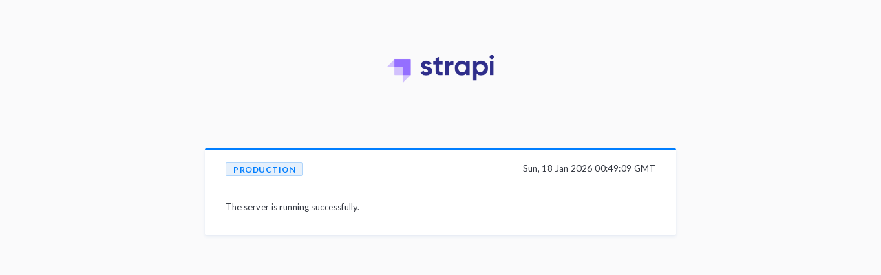

--- FILE ---
content_type: text/html; charset=utf-8
request_url: https://api.comboapp.com/
body_size: 1262
content:
<!doctype html>
<html>
  <head>
    <meta charset="utf-8" />
    <meta http-equiv="X-UA-Compatible" content="IE=edge,chrome=1" />
    <title>Welcome to your Strapi app</title>
    <meta name="viewport" content="width=device-width, initial-scale=1" />
    <meta name="robots" content="noindex, nofollow">
    <link href="https://cdnjs.cloudflare.com/ajax/libs/meyer-reset/2.0/reset.min.css" rel="stylesheet" />
    <link href="https://cdnjs.cloudflare.com/ajax/libs/font-awesome/5.11.2/css/all.min.css" rel="stylesheet" />
    <link href="https://fonts.googleapis.com/css?family=Lato:400,700&display=swap" rel="stylesheet" />
    <style>
      *{-webkit-box-sizing:border-box;text-decoration:none}body,html{margin:0;padding:0;font-size:62.5%;-webkit-font-smoothing:antialiased}body{font-size:1.3rem;font-family:Lato,Helvetica,Arial,Verdana,sans-serif;background:#fafafb;margin:0;padding:80px 0;color:#333740;line-height:1.8rem}strong{font-weight:700}.wrapper{width:684px;margin:auto}h1{text-align:center}h2{font-size:1.8rem;font-weight:700;margin-bottom:1px}.logo{height:40px;margin-bottom:74px}.informations{position:relative;overflow:hidden;display:flex;justify-content:space-between;width:100%;height:126px;margin-top:18px;padding:20px 30px;background:#fff;border-radius:2px;box-shadow:0 2px 4px 0 #e3e9f3}.informations:before{position:absolute;top:0;left:0;content:'';display:block;width:100%;height:2px;background:#007eff}.environment{display:inline-block;padding:0 10px;height:20px;margin-bottom:36px;background:#e6f0fb;border:1px solid #aed4fb;border-radius:2px;text-transform:uppercase;color:#007eff;font-size:1.2rem;font-weight:700;line-height:20px;letter-spacing:.05rem}.cta{display:inline-block;height:30px;padding:0 15px;margin-top:32px;border-radius:2px;color:#fff;font-weight:700;line-height:28px}.cta i{position:relative;display:inline-block;height:100%;vertical-align:middle;font-size:1rem;margin-right:20px}.cta i:before{position:absolute;top:8px}.cta-primary{background:#007eff}.cta-secondary{background:#6dbb1a}.text-align-right{text-align:right}.lets-started{position:relative;overflow:hidden;width:100%;height:144px;margin-top:18px;padding:20px 30px;background:#fff;border-radius:2px;box-shadow:0 2px 4px 0 #e3e9f3}.people-saying-hello{position:absolute;right:30px;bottom:-8px;width:113px;height:70px}.visible{opacity:1!important}.people-saying-hello img{position:absolute;max-width:100%;opacity:0;transition:opacity .2s ease-out}@media only screen and (max-width:768px){.wrapper{width:auto!important;margin:0 20px}.informations{flex-direction:column;height:auto}.environment{width:100%;text-align:center;margin-bottom:18px}.text-align-right{margin-top:18px;text-align:center}.cta{width:100%;text-align:center}.lets-started{height:auto}.people-saying-hello{display:none}}
    </style>
  </head>
  <body lang="en">
    <section class="wrapper">
      <h1><img class="logo" src="/assets/images/logo_login.png" /></h1>
      
        <div class="informations">
          <div>
            <span class="environment">production</span>
            <p>The server is running successfully.</p>
          </div>
          <div class="text-align-right">
            <p>Sun, 18 Jan 2026 00:49:09 GMT</p>
          </div>
        </div>
      
    </section>

    
  </body>
</html>
